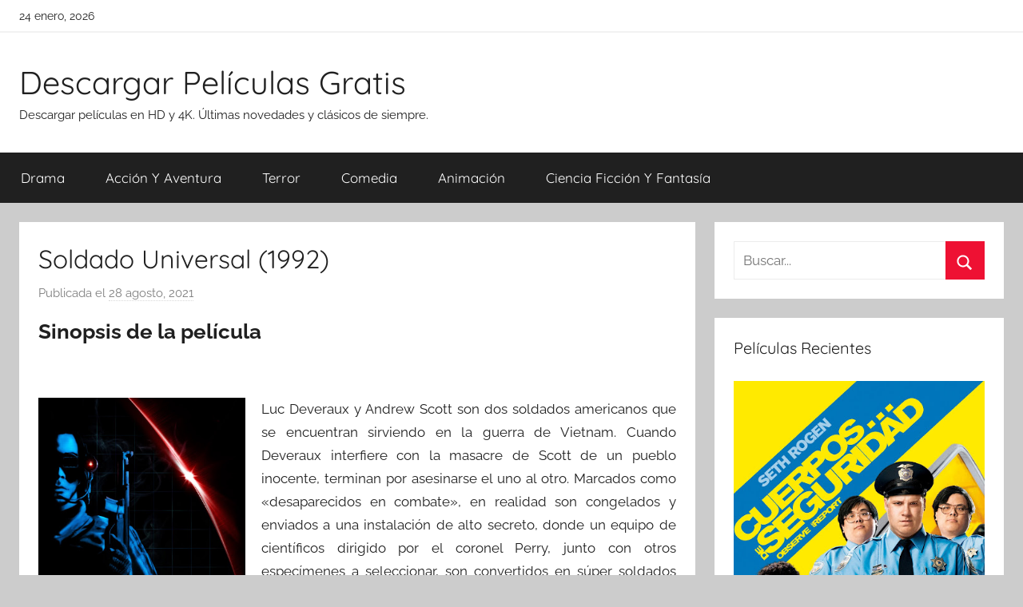

--- FILE ---
content_type: text/html; charset=UTF-8
request_url: https://descargar-peliculas.gratis/soldado-universal-1992.html
body_size: 9700
content:
<!DOCTYPE html><html lang="es"><head><meta charset="UTF-8"><meta name="viewport" content="width=device-width, initial-scale=1"><link rel="profile" href="http://gmpg.org/xfn/11"><link media="all" href="//cdn1.descargar-peliculas.gratis/wp-content/cache/autoptimize/css/autoptimize_65cd3a0b1d4905ffeaa10cd2643981b2.css" rel="stylesheet"><title>Descargar película &quot;Soldado Universal (1992)&quot; -</title><style>img:is([sizes="auto" i], [sizes^="auto," i]) { contain-intrinsic-size: 3000px 1500px }</style><meta name="description" content="Luc Deveraux y Andrew Scott son dos soldados americanos que se encuentran sirviendo en la guerra de Vietnam. Cuando Deveraux interfiere con la masacre de Scott de un pueblo inocente, terminan por asesinarse el uno al otro. Marcados como &quot;desaparecidos en combate&quot;, en realidad son congelados y enviados a una&hellip;"><meta name="thumbnail" content="/img-app/lh3/googleusercontent/HJeMC-wKq19DxEUqoW0z2l9hiNrfhFoGXIqXVPdqZn_MBxUfAnDyKb_L4csrrkwL2Xw=w400-h600.jpg"><meta name="robots" content="index, follow, max-snippet:-1, max-image-preview:large, max-video-preview:-1"><link rel="canonical" href="https://descargar-peliculas.gratis/soldado-universal-1992.html"><meta property="og:url" content="https://descargar-peliculas.gratis/soldado-universal-1992.html"><meta property="og:site_name" content="Descargar Películas Gratis"><meta property="og:locale" content="es_ES"><meta property="og:type" content="article"><meta property="article:author" content=""><meta property="article:publisher" content=""><meta property="article:section" content="Acción Y Aventura"><meta property="article:tag" content="Ally Walker"><meta property="article:tag" content="Dolph Lundgren"><meta property="article:tag" content="Ed ORoss"><meta property="article:tag" content="Jean-Claude Van Damme"><meta property="article:tag" content="Jerry Orbach"><meta property="og:title" content="Descargar película &quot;Soldado Universal (1992)&quot; -"><meta property="og:description" content="Luc Deveraux y Andrew Scott son dos soldados americanos que se encuentran sirviendo en la guerra de Vietnam. Cuando Deveraux interfiere con la masacre de Scott de un pueblo inocente, terminan por asesinarse el uno al otro. Marcados como &quot;desaparecidos en combate&quot;, en realidad son congelados y enviados a una&hellip;"><meta property="og:image" content="/img-app/lh3/googleusercontent/HJeMC-wKq19DxEUqoW0z2l9hiNrfhFoGXIqXVPdqZn_MBxUfAnDyKb_L4csrrkwL2Xw=w400-h600.jpg"><meta property="og:image:secure_url" content="/img-app/lh3/googleusercontent/HJeMC-wKq19DxEUqoW0z2l9hiNrfhFoGXIqXVPdqZn_MBxUfAnDyKb_L4csrrkwL2Xw=w400-h600.jpg"><meta property="og:image:width" content="0"><meta property="og:image:height" content="0"><meta property="fb:pages" content=""><meta property="fb:admins" content=""><meta property="fb:app_id" content=""><meta name="twitter:card" content="summary"><meta name="twitter:site" content=""><meta name="twitter:creator" content=""><meta name="twitter:title" content="Descargar película &quot;Soldado Universal (1992)&quot; -"><meta name="twitter:description" content="Luc Deveraux y Andrew Scott son dos soldados americanos que se encuentran sirviendo en la guerra de Vietnam. Cuando Deveraux interfiere con la masacre de Scott de un pueblo inocente, terminan por asesinarse el uno al otro. Marcados como &quot;desaparecidos en combate&quot;, en realidad son congelados y enviados a una&hellip;"><meta name="twitter:image" content="/img-app/lh3/googleusercontent/HJeMC-wKq19DxEUqoW0z2l9hiNrfhFoGXIqXVPdqZn_MBxUfAnDyKb_L4csrrkwL2Xw=w400-h600.jpg"><link href='https://fonts.gstatic.com' crossorigin='anonymous' rel='preconnect' /><style id='classic-theme-styles-inline-css' type='text/css'>/*! This file is auto-generated */
.wp-block-button__link{color:#fff;background-color:#32373c;border-radius:9999px;box-shadow:none;text-decoration:none;padding:calc(.667em + 2px) calc(1.333em + 2px);font-size:1.125em}.wp-block-file__button{background:#32373c;color:#fff;text-decoration:none}</style><style id='global-styles-inline-css' type='text/css'>:root{--wp--preset--aspect-ratio--square: 1;--wp--preset--aspect-ratio--4-3: 4/3;--wp--preset--aspect-ratio--3-4: 3/4;--wp--preset--aspect-ratio--3-2: 3/2;--wp--preset--aspect-ratio--2-3: 2/3;--wp--preset--aspect-ratio--16-9: 16/9;--wp--preset--aspect-ratio--9-16: 9/16;--wp--preset--color--black: #000000;--wp--preset--color--cyan-bluish-gray: #abb8c3;--wp--preset--color--white: #ffffff;--wp--preset--color--pale-pink: #f78da7;--wp--preset--color--vivid-red: #cf2e2e;--wp--preset--color--luminous-vivid-orange: #ff6900;--wp--preset--color--luminous-vivid-amber: #fcb900;--wp--preset--color--light-green-cyan: #7bdcb5;--wp--preset--color--vivid-green-cyan: #00d084;--wp--preset--color--pale-cyan-blue: #8ed1fc;--wp--preset--color--vivid-cyan-blue: #0693e3;--wp--preset--color--vivid-purple: #9b51e0;--wp--preset--color--primary: #ee1133;--wp--preset--color--secondary: #d5001a;--wp--preset--color--tertiary: #bb0000;--wp--preset--color--accent: #1153ee;--wp--preset--color--highlight: #eedc11;--wp--preset--color--light-gray: #f2f2f2;--wp--preset--color--gray: #666666;--wp--preset--color--dark-gray: #202020;--wp--preset--gradient--vivid-cyan-blue-to-vivid-purple: linear-gradient(135deg,rgba(6,147,227,1) 0%,rgb(155,81,224) 100%);--wp--preset--gradient--light-green-cyan-to-vivid-green-cyan: linear-gradient(135deg,rgb(122,220,180) 0%,rgb(0,208,130) 100%);--wp--preset--gradient--luminous-vivid-amber-to-luminous-vivid-orange: linear-gradient(135deg,rgba(252,185,0,1) 0%,rgba(255,105,0,1) 100%);--wp--preset--gradient--luminous-vivid-orange-to-vivid-red: linear-gradient(135deg,rgba(255,105,0,1) 0%,rgb(207,46,46) 100%);--wp--preset--gradient--very-light-gray-to-cyan-bluish-gray: linear-gradient(135deg,rgb(238,238,238) 0%,rgb(169,184,195) 100%);--wp--preset--gradient--cool-to-warm-spectrum: linear-gradient(135deg,rgb(74,234,220) 0%,rgb(151,120,209) 20%,rgb(207,42,186) 40%,rgb(238,44,130) 60%,rgb(251,105,98) 80%,rgb(254,248,76) 100%);--wp--preset--gradient--blush-light-purple: linear-gradient(135deg,rgb(255,206,236) 0%,rgb(152,150,240) 100%);--wp--preset--gradient--blush-bordeaux: linear-gradient(135deg,rgb(254,205,165) 0%,rgb(254,45,45) 50%,rgb(107,0,62) 100%);--wp--preset--gradient--luminous-dusk: linear-gradient(135deg,rgb(255,203,112) 0%,rgb(199,81,192) 50%,rgb(65,88,208) 100%);--wp--preset--gradient--pale-ocean: linear-gradient(135deg,rgb(255,245,203) 0%,rgb(182,227,212) 50%,rgb(51,167,181) 100%);--wp--preset--gradient--electric-grass: linear-gradient(135deg,rgb(202,248,128) 0%,rgb(113,206,126) 100%);--wp--preset--gradient--midnight: linear-gradient(135deg,rgb(2,3,129) 0%,rgb(40,116,252) 100%);--wp--preset--font-size--small: 13px;--wp--preset--font-size--medium: 20px;--wp--preset--font-size--large: 36px;--wp--preset--font-size--x-large: 42px;--wp--preset--spacing--20: 0.44rem;--wp--preset--spacing--30: 0.67rem;--wp--preset--spacing--40: 1rem;--wp--preset--spacing--50: 1.5rem;--wp--preset--spacing--60: 2.25rem;--wp--preset--spacing--70: 3.38rem;--wp--preset--spacing--80: 5.06rem;--wp--preset--shadow--natural: 6px 6px 9px rgba(0, 0, 0, 0.2);--wp--preset--shadow--deep: 12px 12px 50px rgba(0, 0, 0, 0.4);--wp--preset--shadow--sharp: 6px 6px 0px rgba(0, 0, 0, 0.2);--wp--preset--shadow--outlined: 6px 6px 0px -3px rgba(255, 255, 255, 1), 6px 6px rgba(0, 0, 0, 1);--wp--preset--shadow--crisp: 6px 6px 0px rgba(0, 0, 0, 1);}:where(.is-layout-flex){gap: 0.5em;}:where(.is-layout-grid){gap: 0.5em;}body .is-layout-flex{display: flex;}.is-layout-flex{flex-wrap: wrap;align-items: center;}.is-layout-flex > :is(*, div){margin: 0;}body .is-layout-grid{display: grid;}.is-layout-grid > :is(*, div){margin: 0;}:where(.wp-block-columns.is-layout-flex){gap: 2em;}:where(.wp-block-columns.is-layout-grid){gap: 2em;}:where(.wp-block-post-template.is-layout-flex){gap: 1.25em;}:where(.wp-block-post-template.is-layout-grid){gap: 1.25em;}.has-black-color{color: var(--wp--preset--color--black) !important;}.has-cyan-bluish-gray-color{color: var(--wp--preset--color--cyan-bluish-gray) !important;}.has-white-color{color: var(--wp--preset--color--white) !important;}.has-pale-pink-color{color: var(--wp--preset--color--pale-pink) !important;}.has-vivid-red-color{color: var(--wp--preset--color--vivid-red) !important;}.has-luminous-vivid-orange-color{color: var(--wp--preset--color--luminous-vivid-orange) !important;}.has-luminous-vivid-amber-color{color: var(--wp--preset--color--luminous-vivid-amber) !important;}.has-light-green-cyan-color{color: var(--wp--preset--color--light-green-cyan) !important;}.has-vivid-green-cyan-color{color: var(--wp--preset--color--vivid-green-cyan) !important;}.has-pale-cyan-blue-color{color: var(--wp--preset--color--pale-cyan-blue) !important;}.has-vivid-cyan-blue-color{color: var(--wp--preset--color--vivid-cyan-blue) !important;}.has-vivid-purple-color{color: var(--wp--preset--color--vivid-purple) !important;}.has-black-background-color{background-color: var(--wp--preset--color--black) !important;}.has-cyan-bluish-gray-background-color{background-color: var(--wp--preset--color--cyan-bluish-gray) !important;}.has-white-background-color{background-color: var(--wp--preset--color--white) !important;}.has-pale-pink-background-color{background-color: var(--wp--preset--color--pale-pink) !important;}.has-vivid-red-background-color{background-color: var(--wp--preset--color--vivid-red) !important;}.has-luminous-vivid-orange-background-color{background-color: var(--wp--preset--color--luminous-vivid-orange) !important;}.has-luminous-vivid-amber-background-color{background-color: var(--wp--preset--color--luminous-vivid-amber) !important;}.has-light-green-cyan-background-color{background-color: var(--wp--preset--color--light-green-cyan) !important;}.has-vivid-green-cyan-background-color{background-color: var(--wp--preset--color--vivid-green-cyan) !important;}.has-pale-cyan-blue-background-color{background-color: var(--wp--preset--color--pale-cyan-blue) !important;}.has-vivid-cyan-blue-background-color{background-color: var(--wp--preset--color--vivid-cyan-blue) !important;}.has-vivid-purple-background-color{background-color: var(--wp--preset--color--vivid-purple) !important;}.has-black-border-color{border-color: var(--wp--preset--color--black) !important;}.has-cyan-bluish-gray-border-color{border-color: var(--wp--preset--color--cyan-bluish-gray) !important;}.has-white-border-color{border-color: var(--wp--preset--color--white) !important;}.has-pale-pink-border-color{border-color: var(--wp--preset--color--pale-pink) !important;}.has-vivid-red-border-color{border-color: var(--wp--preset--color--vivid-red) !important;}.has-luminous-vivid-orange-border-color{border-color: var(--wp--preset--color--luminous-vivid-orange) !important;}.has-luminous-vivid-amber-border-color{border-color: var(--wp--preset--color--luminous-vivid-amber) !important;}.has-light-green-cyan-border-color{border-color: var(--wp--preset--color--light-green-cyan) !important;}.has-vivid-green-cyan-border-color{border-color: var(--wp--preset--color--vivid-green-cyan) !important;}.has-pale-cyan-blue-border-color{border-color: var(--wp--preset--color--pale-cyan-blue) !important;}.has-vivid-cyan-blue-border-color{border-color: var(--wp--preset--color--vivid-cyan-blue) !important;}.has-vivid-purple-border-color{border-color: var(--wp--preset--color--vivid-purple) !important;}.has-vivid-cyan-blue-to-vivid-purple-gradient-background{background: var(--wp--preset--gradient--vivid-cyan-blue-to-vivid-purple) !important;}.has-light-green-cyan-to-vivid-green-cyan-gradient-background{background: var(--wp--preset--gradient--light-green-cyan-to-vivid-green-cyan) !important;}.has-luminous-vivid-amber-to-luminous-vivid-orange-gradient-background{background: var(--wp--preset--gradient--luminous-vivid-amber-to-luminous-vivid-orange) !important;}.has-luminous-vivid-orange-to-vivid-red-gradient-background{background: var(--wp--preset--gradient--luminous-vivid-orange-to-vivid-red) !important;}.has-very-light-gray-to-cyan-bluish-gray-gradient-background{background: var(--wp--preset--gradient--very-light-gray-to-cyan-bluish-gray) !important;}.has-cool-to-warm-spectrum-gradient-background{background: var(--wp--preset--gradient--cool-to-warm-spectrum) !important;}.has-blush-light-purple-gradient-background{background: var(--wp--preset--gradient--blush-light-purple) !important;}.has-blush-bordeaux-gradient-background{background: var(--wp--preset--gradient--blush-bordeaux) !important;}.has-luminous-dusk-gradient-background{background: var(--wp--preset--gradient--luminous-dusk) !important;}.has-pale-ocean-gradient-background{background: var(--wp--preset--gradient--pale-ocean) !important;}.has-electric-grass-gradient-background{background: var(--wp--preset--gradient--electric-grass) !important;}.has-midnight-gradient-background{background: var(--wp--preset--gradient--midnight) !important;}.has-small-font-size{font-size: var(--wp--preset--font-size--small) !important;}.has-medium-font-size{font-size: var(--wp--preset--font-size--medium) !important;}.has-large-font-size{font-size: var(--wp--preset--font-size--large) !important;}.has-x-large-font-size{font-size: var(--wp--preset--font-size--x-large) !important;}
:where(.wp-block-post-template.is-layout-flex){gap: 1.25em;}:where(.wp-block-post-template.is-layout-grid){gap: 1.25em;}
:where(.wp-block-columns.is-layout-flex){gap: 2em;}:where(.wp-block-columns.is-layout-grid){gap: 2em;}
:root :where(.wp-block-pullquote){font-size: 1.5em;line-height: 1.6;}</style> <script async src="https://www.googletagmanager.com/gtag/js?id=UA-100321900-4"></script> <script>window.dataLayer = window.dataLayer || [];
  function gtag(){dataLayer.push(arguments);}
  gtag('js', new Date());

  gtag('config', 'UA-100321900-4');</script> <link rel="stylesheet" href="https://cdnjs.cloudflare.com/ajax/libs/rateYo/2.3.2/jquery.rateyo.min.css" /> <script src="https://ajax.googleapis.com/ajax/libs/jquery/3.1.1/jquery.min.js"></script> <script src="https://cdnjs.cloudflare.com/ajax/libs/rateYo/2.3.2/jquery.rateyo.min.js"></script> </head><body class="wp-singular post-template-default single single-post postid-351 single-format-standard wp-embed-responsive wp-theme-donovan wp-child-theme-donovan_child blog-grid-layout author-hidden tags-hidden post-thumbnail-hidden">
<script type="application/ld+json">{
    "@context": "http:\/\/schema.org",
    "@type": "Movie",
    "name": "Soldado Universal (1992)",
    "description": "Luc Deveraux y Andrew Scott son dos soldados americanos que se encuentran sirviendo en la guerra de Vietnam. Cuando Deveraux interfiere con la masacre de Scott de un pueblo inocente, terminan por asesinarse el uno al otro. Marcados como \"desaparecidos en combate\", en realidad son congelados y enviados a una instalaci\u00f3n de alto secreto, donde un equipo de cient\u00edficos dirigido por el coronel Perry, junto con otros espec\u00edmenes a seleccionar, son convertidos en s\u00faper soldados conocidos como \"UniSoles\".",
    "actor": [
        {
            "@type": "Person",
            "name": "Ally Walker"
        },
        {
            "@type": "Person",
            "name": "Dolph Lundgren"
        },
        {
            "@type": "Person",
            "name": "Ed ORoss"
        },
        {
            "@type": "Person",
            "name": "Jean-Claude Van Damme"
        },
        {
            "@type": "Person",
            "name": "Jerry Orbach"
        }
    ],
    "aggregateRating": {
        "@type": "AggregateRating",
        "ratingCount": "8",
        "ratingValue": "4.8"
    },
    "director": [
        {
            "@type": "Person",
            "name": "Roland Emmerich"
        }
    ],
    "producer": [
        {
            "@type": "Person",
            "name": "Craig Baumgarten"
        },
        {
            "@type": "Person",
            "name": "Joel B. Michaels"
        }
    ]
}</script><div id="page" class="site"> <a class="skip-link screen-reader-text" href="#content">Saltar al contenido</a><div id="header-top" class="header-bar-wrap"><div id="header-bar" class="header-bar container clearfix"><div class="header-content"> <span class="header-date">24 enero, 2026</span></div></div></div><header id="masthead" class="site-header clearfix" role="banner"><div class="header-main container clearfix"><div id="logo" class="site-branding clearfix"><p class="site-title"><a href="https://descargar-peliculas.gratis/" rel="home">Descargar Películas Gratis</a></p><p class="site-description">Descargar películas en HD y 4K. Últimas novedades y clásicos de siempre.</p></div></div><div id="main-navigation-wrap" class="primary-navigation-wrap"><div id="main-navigation-container" class="primary-navigation-container container"> <button class="primary-menu-toggle menu-toggle" aria-controls="primary-menu" aria-expanded="false" > <svg class="icon icon-menu" aria-hidden="true" role="img"> <use xlink:href="https://descargar-peliculas.gratis/wp-content/themes/donovan/assets/icons/genericons-neue.svg#menu"></use> </svg><svg class="icon icon-close" aria-hidden="true" role="img"> <use xlink:href="https://descargar-peliculas.gratis/wp-content/themes/donovan/assets/icons/genericons-neue.svg#close"></use> </svg> <span class="menu-toggle-text">Menú</span> </button><div class="primary-navigation"><nav id="site-navigation" class="main-navigation" role="navigation"  aria-label="Menú principal"><ul id="primary-menu" class="menu"><li id="menu-item-99" class="menu-item menu-item-type-taxonomy menu-item-object-category menu-item-99"><a href="https://descargar-peliculas.gratis/category/drama">Drama</a></li><li id="menu-item-100" class="menu-item menu-item-type-taxonomy menu-item-object-category current-post-ancestor current-menu-parent current-post-parent menu-item-100"><a href="https://descargar-peliculas.gratis/category/accion-y-aventura">Acción Y Aventura</a></li><li id="menu-item-101" class="menu-item menu-item-type-taxonomy menu-item-object-category menu-item-101"><a href="https://descargar-peliculas.gratis/category/terror">Terror</a></li><li id="menu-item-102" class="menu-item menu-item-type-taxonomy menu-item-object-category menu-item-102"><a href="https://descargar-peliculas.gratis/category/comedia">Comedia</a></li><li id="menu-item-615" class="menu-item menu-item-type-taxonomy menu-item-object-category menu-item-615"><a href="https://descargar-peliculas.gratis/category/animacion">Animación</a></li><li id="menu-item-616" class="menu-item menu-item-type-taxonomy menu-item-object-category menu-item-616"><a href="https://descargar-peliculas.gratis/category/ciencia-ficcion-y-fantasia">Ciencia Ficción Y Fantasía</a></li></ul></nav></div></div></div></header><div id="content" class="site-content container"><div id="primary" class="content-area"><main id="main" class="site-main"><article id="post-351" class="post-351 post type-post status-publish format-standard has-post-thumbnail hentry category-accion-y-aventura tag-ally-walker tag-dolph-lundgren tag-ed-oross tag-jean-claude-van-damme tag-jerry-orbach actores-ally-walker actores-dolph-lundgren actores-ed-oross actores-jean-claude-van-damme actores-jerry-orbach directores-roland-emmerich productores-craig-baumgarten productores-joel-b-michaels guionistas-christopher-leitch guionistas-dean-delvin guionistas-richard-rothstein comments-off"><div class="post-content"><header class="entry-header"><h1 class="entry-title">Soldado Universal (1992)</h1><div class="entry-meta post-details"><span class="posted-on meta-date">Publicada el <a href="https://descargar-peliculas.gratis/soldado-universal-1992.html" rel="bookmark"><time class="entry-date published" datetime="2021-08-28T01:46:02+00:00">28 agosto, 2021</time><time class="updated" datetime="2021-08-28T01:46:06+00:00">28 agosto, 2021</time></a></span></div></header><div class="entry-content clearfix"><h2>Sinopsis de la película</h2><br/><div id="resum"><img decoding="async" width="279" src="https://cdn1.descargar-peliculas.gratis/img-app/lh3/googleusercontent/HJeMC-wKq19DxEUqoW0z2l9hiNrfhFoGXIqXVPdqZn_MBxUfAnDyKb_L4csrrkwL2Xw=w400-h600.jpg" alt="Descargar app Soldado Universal (1992) disponible para descarga"/><p>Luc Deveraux y Andrew Scott son dos soldados americanos que se encuentran sirviendo en la guerra de Vietnam. Cuando Deveraux interfiere con la masacre de Scott de un pueblo inocente, terminan por asesinarse el uno al otro. Marcados como «desaparecidos en combate», en realidad son congelados y enviados a una instalación de alto secreto, donde un equipo de científicos dirigido por el coronel Perry, junto con otros especímenes a seleccionar, son convertidos en súper soldados conocidos como «UniSoles».</p></div><br style="clear:both"/><h3>Trailer Oficial</h3><div id="trailer"><iframe width="100%" height="400px" src="https://www.youtube.com/embed/GM5cVJVos4o?ps=play&vq=large&rel=0&autohide=1&showinfo=0&autoplay=0&authuser=0" frameborder="0" allow="autoplay; encrypted-media" allowfullscreen></iframe></video></div><h3>Opciones de Descarga</h3><p>Si lo deseas puedes obtener una copia de esta película en formato <strong>HD</strong> y <strong>4K</strong>. Seguidamente te añadimos un listado de fuentes de descarga disponibles:</p><div id="desca"><div class="mygo2p"><a href="/rv.php?FILENAME=Soldado+Universal+%281992%29" rel="nofollow noopener" target="_blank" onclick="gtag('event', 'clickp');"  >Descargar HD [AVI | MOV]</a></div></div><div id="desca"><a href="https://play.google.com/store/movies/details?id=GM5cVJVos4o" title="Descargar" ><img decoding="async" src="//cdn1.descargar-peliculas.gratis/img/google-play.png" width="300" alt="Descargar" /></a></div><h3>Valoración de la Película en Google Play</h3><div id="rat"><p id="ratv">4.8</p><p id="cratv">8 valoraciones en total</p><div id="rateYo"></div></div><script>$(function () {$("#rateYo").rateYo({rating: 4.8,readOnly: true});});</script><section class="cajareparto"><h3>Actores</h3><ul><li><a title="Películas de Ally Walker" href="/actor/ally-walker">Ally Walker</a></li><li><a title="Películas de Dolph Lundgren" href="/actor/dolph-lundgren">Dolph Lundgren</a></li><li><a title="Películas de Ed ORoss" href="/actor/ed-oross">Ed ORoss</a></li><li><a title="Películas de Jean-Claude Van Damme" href="/actor/jean-claude-van-damme">Jean-Claude Van Damme</a></li><li><a title="Películas de Jerry Orbach" href="/actor/jerry-orbach">Jerry Orbach</a></li></ul></section><section class="cajareparto"><h3>Directores</h3><ul><li><a title="Películas de Roland Emmerich" href="/director/roland-emmerich">Roland Emmerich</a></li></ul></section><div class="crp_related     "><h3>Películas Relacionadas:</h3><ul><li><a href="https://descargar-peliculas.gratis/starship-troopers-2-el-heroe-de-la-federacion.html"  rel="nofollow"   target="_blank"  class="crp_link post-2479"><span class="crp_title">Starship Troopers 2: El Heroe De La Federación</span><figure><img decoding="async"  width="150" height="150"  src="https://cdn1.descargar-peliculas.gratis/img-app/lh3/ggpht/j18xEMk-kEIYGSWRyEYpcb1n8dpa75oUGZZIwmp5_le6UKao_4_BNQ55a9wGQEE0egM=w400-h600.jpg" class="crp_meta crp_thumb thumbnail" alt="Starship Troopers 2: El Heroe De La Federación" title="Starship Troopers 2: El Heroe De La Federación" /></figure></a><span class="crp_date"> 9 diciembre, 2022</span> <span class="crp_excerpt"> La batalla continúa en esta secuela de la exitosa película sobre soldados que defienden la galaxia de los indiferentes insectos que se alimentan de sus cerebros y buscan erradicar a la humanidad del universo. Atrapados en una base abandonada a la espera de ser rescatados, un grupo de soldados aislados&hellip;</span></li><li><a href="https://descargar-peliculas.gratis/carino-he-agrandado-al-nino.html"  rel="nofollow"   target="_blank"  class="crp_link post-1047"><span class="crp_title">Cariño, He Agrandado Al Niño</span><figure><img decoding="async"  width="150" height="150"  src="https://cdn1.descargar-peliculas.gratis/img-app/lh3/googleusercontent/-A6BMTm8gNKm68ppLlAhpGdobrI1OfykcYiEoA3qpJhZorx4V6ltTBo0XHKfuDeEC5ZK=w400-h600.jpg" class="crp_meta crp_thumb thumbnail" alt="Cariño, He Agrandado Al Niño" title="Cariño, He Agrandado Al Niño" /></figure></a><span class="crp_date"> 23 julio, 2024</span> <span class="crp_excerpt"> CARIÑO, HE AGRANDADO AL NIÑO es la divertidísima continuación de la exitosa comedia de aventuras CARIÑO, HE ENCOGIDO A LOS NIÑOS. En esta ocasión, el miembro manor de la familia, de sólo dos años, se interpone en el rayo con el que experimenta su padre, el inolvidable profesor Szalinski. EI&hellip;</span></li><li><a href="https://descargar-peliculas.gratis/transporter-legacy-vos.html"  rel="nofollow"   target="_blank"  class="crp_link post-7014"><span class="crp_title">Transporter Legacy (vos)</span><figure><img loading="lazy" decoding="async"  width="150" height="150"  src="https://cdn1.descargar-peliculas.gratis/img-app/lh3/googleusercontent/aKHn9Cyib29tlE51eNdqeAX7tsYORI9lapyEGqf7G1PCyIMECPBfwOHZNl-2rQgLiWA=w400-h600.jpg" class="crp_meta crp_thumb thumbnail" alt="Transporter Legacy (vos)" title="Transporter Legacy (vos)" /></figure></a><span class="crp_date"> 3 abril, 2024</span> <span class="crp_excerpt"> Frank Martin es un experimentado conductor que suele prestar sus servicios a clientes con negocios al margen de la ley. En esta entrega le contratarán cuatro mujeres que pretenden vengarse de un mafioso ruso que controla el negocio de la prostitución. Frank y su padre, un agente secreto jubilado, se&hellip;</span></li></ul><div class="crp_clear"></div></div></div></div><footer class="entry-footer post-details"><div class="entry-categories"> <svg class="icon icon-category" aria-hidden="true" role="img"> <use xlink:href="https://descargar-peliculas.gratis/wp-content/themes/donovan/assets/icons/genericons-neue.svg#category"></use> </svg><a href="https://descargar-peliculas.gratis/category/accion-y-aventura" rel="category tag">Acción Y Aventura</a></div><div class="entry-tags clearfix"> <svg class="icon icon-tag" aria-hidden="true" role="img"> <use xlink:href="https://descargar-peliculas.gratis/wp-content/themes/donovan/assets/icons/genericons-neue.svg#tag"></use> </svg><a href="https://descargar-peliculas.gratis/tag/ally-walker" rel="tag">Ally Walker</a>, <a href="https://descargar-peliculas.gratis/tag/dolph-lundgren" rel="tag">Dolph Lundgren</a>, <a href="https://descargar-peliculas.gratis/tag/ed-oross" rel="tag">Ed ORoss</a>, <a href="https://descargar-peliculas.gratis/tag/jean-claude-van-damme" rel="tag">Jean-Claude Van Damme</a>, <a href="https://descargar-peliculas.gratis/tag/jerry-orbach" rel="tag">Jerry Orbach</a></div></footer></article><nav class="navigation post-navigation" aria-label="Entradas"><h2 class="screen-reader-text">Navegación de entradas</h2><div class="nav-links"><div class="nav-previous"><a href="https://descargar-peliculas.gratis/darr-vos.html" rel="prev"><span class="nav-link-text">Entrada anterior</span><h3 class="entry-title">Darr (vos)</h3></a></div><div class="nav-next"><a href="https://descargar-peliculas.gratis/high-school-musical-3-fin-de-curso.html" rel="next"><span class="nav-link-text">Entrada siguiente</span><h3 class="entry-title">High School Musical 3: Fin De Curso</h3></a></div></div></nav></main></div><aside id="secondary" class="sidebar widget-area clearfix" role="complementary"><section id="search-2" class="widget widget_search"><form role="search" method="get" class="search-form" action="https://descargar-peliculas.gratis/"> <label> <span class="screen-reader-text">Buscar:</span> <input type="search" class="search-field"
 placeholder="Buscar..."
 value="" name="s"
 title="Buscar:" /> </label> <button type="submit" class="search-submit"> <svg class="icon icon-search" aria-hidden="true" role="img"> <use xlink:href="https://descargar-peliculas.gratis/wp-content/themes/donovan/assets/icons/genericons-neue.svg#search"></use> </svg> <span class="screen-reader-text">Buscar</span> </button></form></section><section id="tzwb-recent-posts-2" class="widget tzwb-recent-posts"><h4 class="widget-title">Películas Recientes</h4><div class="tzwb-content tzwb-clearfix"><ul class="tzwb-posts-list"><li class="tzwb-has-thumbnail"> <a href="https://descargar-peliculas.gratis/observe-and-report.html" title="Observe And Report"> <img src="https://cdn1.descargar-peliculas.gratis/img-app/lh3/googleusercontent/iz5ywGFI90AlF5Y1alrXt2yxRLeu2v9dzKnPtloarL6cCWKkpaeWRqVibG9Qv6RaJuU=w400-h600.jpg" alt="Descargar app Observe And Report" /> </a> <a href="https://descargar-peliculas.gratis/observe-and-report.html" title="Observe And Report"> Observe And Report </a><li class="tzwb-has-thumbnail"> <a href="https://descargar-peliculas.gratis/the-jungle-bunch-la-panda-de-la-selva.html" title="The Jungle Bunch: La Panda De La Selva"> <img src="https://cdn1.descargar-peliculas.gratis/img-app/lh3/googleusercontent/b2TYz-1GCc26Fejh8MnhY1U1zzV1BYBNT3BXJ4AmMBonmtQAunFZ6r2F2YuJArHF8cBT=w200-h300.jpg" alt="Descargar app The Jungle Bunch: La Panda De La Selva" /> </a> <a href="https://descargar-peliculas.gratis/the-jungle-bunch-la-panda-de-la-selva.html" title="The Jungle Bunch: La Panda De La Selva"> The Jungle Bunch: La Panda De La Selva </a><li class="tzwb-has-thumbnail"> <a href="https://descargar-peliculas.gratis/striptease.html" title="Striptease"> <img src="https://cdn1.descargar-peliculas.gratis/img-app/lh3/googleusercontent/pf6Y4et-PNfyfU40W3tL28u4mOZq5CSCrWLgwHZnNhSG2JORbhaQM7Knmjwx-g459QA=w400-h600.jpg" alt="Descargar app Striptease" /> </a> <a href="https://descargar-peliculas.gratis/striptease.html" title="Striptease"> Striptease </a></ul></div></section><section id="categories-2" class="widget widget_categories"><h4 class="widget-title">Categorías</h4><ul><li class="cat-item cat-item-256"><a href="https://descargar-peliculas.gratis/category/accion-y-aventura">Acción Y Aventura</a></li><li class="cat-item cat-item-406"><a href="https://descargar-peliculas.gratis/category/animacion">Animación</a></li><li class="cat-item cat-item-759"><a href="https://descargar-peliculas.gratis/category/ciencia-ficcion-y-fantasia">Ciencia Ficción Y Fantasía</a></li><li class="cat-item cat-item-195"><a href="https://descargar-peliculas.gratis/category/comedia">Comedia</a></li><li class="cat-item cat-item-379"><a href="https://descargar-peliculas.gratis/category/documentales">Documentales</a></li><li class="cat-item cat-item-215"><a href="https://descargar-peliculas.gratis/category/drama">Drama</a></li><li class="cat-item cat-item-234"><a href="https://descargar-peliculas.gratis/category/terror">Terror</a></li></ul></section><section id="tag_cloud-2" class="widget widget_tag_cloud"><h4 class="widget-title">Actores</h4><div class="tagcloud"><a href="https://descargar-peliculas.gratis/actor/antonio-banderas" class="tag-cloud-link tag-link-2157 tag-link-position-1" style="font-size: 15pt;" aria-label="Antonio Banderas (37 elementos)">Antonio Banderas</a> <a href="https://descargar-peliculas.gratis/actor/arnold-schwarzenegger" class="tag-cloud-link tag-link-4299 tag-link-position-2" style="font-size: 13.923076923077pt;" aria-label="Arnold Schwarzenegger (35 elementos)">Arnold Schwarzenegger</a> <a href="https://descargar-peliculas.gratis/actor/ben-affleck" class="tag-cloud-link tag-link-641 tag-link-position-3" style="font-size: 15pt;" aria-label="Ben Affleck (37 elementos)">Ben Affleck</a> <a href="https://descargar-peliculas.gratis/actor/ben-kingsley" class="tag-cloud-link tag-link-773 tag-link-position-4" style="font-size: 15.538461538462pt;" aria-label="Ben Kingsley (38 elementos)">Ben Kingsley</a> <a href="https://descargar-peliculas.gratis/actor/ben-stiller" class="tag-cloud-link tag-link-345 tag-link-position-5" style="font-size: 8.5384615384615pt;" aria-label="Ben Stiller (28 elementos)">Ben Stiller</a> <a href="https://descargar-peliculas.gratis/actor/bradley-cooper" class="tag-cloud-link tag-link-684 tag-link-position-6" style="font-size: 9.6153846153846pt;" aria-label="Bradley Cooper (29 elementos)">Bradley Cooper</a> <a href="https://descargar-peliculas.gratis/actor/brad-pitt" class="tag-cloud-link tag-link-619 tag-link-position-7" style="font-size: 9.6153846153846pt;" aria-label="Brad Pitt (29 elementos)">Brad Pitt</a> <a href="https://descargar-peliculas.gratis/actor/bruce-willis" class="tag-cloud-link tag-link-2375 tag-link-position-8" style="font-size: 19.307692307692pt;" aria-label="Bruce Willis (45 elementos)">Bruce Willis</a> <a href="https://descargar-peliculas.gratis/actor/cate-blanchett" class="tag-cloud-link tag-link-160 tag-link-position-9" style="font-size: 8.5384615384615pt;" aria-label="Cate Blanchett (28 elementos)">Cate Blanchett</a> <a href="https://descargar-peliculas.gratis/actor/charlize-theron" class="tag-cloud-link tag-link-3785 tag-link-position-10" style="font-size: 9.6153846153846pt;" aria-label="Charlize Theron (29 elementos)">Charlize Theron</a> <a href="https://descargar-peliculas.gratis/actor/christopher-plummer" class="tag-cloud-link tag-link-1365 tag-link-position-11" style="font-size: 8.5384615384615pt;" aria-label="Christopher Plummer (28 elementos)">Christopher Plummer</a> <a href="https://descargar-peliculas.gratis/actor/colin-firth" class="tag-cloud-link tag-link-843 tag-link-position-12" style="font-size: 11.230769230769pt;" aria-label="Colin Firth (31 elementos)">Colin Firth</a> <a href="https://descargar-peliculas.gratis/actor/dennis-quaid" class="tag-cloud-link tag-link-916 tag-link-position-13" style="font-size: 9.6153846153846pt;" aria-label="Dennis Quaid (29 elementos)">Dennis Quaid</a> <a href="https://descargar-peliculas.gratis/actor/ed-harris" class="tag-cloud-link tag-link-245 tag-link-position-14" style="font-size: 8pt;" aria-label="Ed Harris (27 elementos)">Ed Harris</a> <a href="https://descargar-peliculas.gratis/actor/ewan-mcgregor" class="tag-cloud-link tag-link-2768 tag-link-position-15" style="font-size: 16.076923076923pt;" aria-label="Ewan McGregor (39 elementos)">Ewan McGregor</a> <a href="https://descargar-peliculas.gratis/actor/gary-oldman" class="tag-cloud-link tag-link-1957 tag-link-position-16" style="font-size: 9.6153846153846pt;" aria-label="Gary Oldman (29 elementos)">Gary Oldman</a> <a href="https://descargar-peliculas.gratis/actor/harrison-ford" class="tag-cloud-link tag-link-1516 tag-link-position-17" style="font-size: 10.153846153846pt;" aria-label="Harrison Ford (30 elementos)">Harrison Ford</a> <a href="https://descargar-peliculas.gratis/actor/helen-mirren" class="tag-cloud-link tag-link-7407 tag-link-position-18" style="font-size: 8.5384615384615pt;" aria-label="Helen Mirren (28 elementos)">Helen Mirren</a> <a href="https://descargar-peliculas.gratis/actor/james-franco" class="tag-cloud-link tag-link-903 tag-link-position-19" style="font-size: 12.307692307692pt;" aria-label="James Franco (33 elementos)">James Franco</a> <a href="https://descargar-peliculas.gratis/actor/jason-statham" class="tag-cloud-link tag-link-4173 tag-link-position-20" style="font-size: 13.923076923077pt;" aria-label="Jason Statham (35 elementos)">Jason Statham</a> <a href="https://descargar-peliculas.gratis/actor/john-goodman" class="tag-cloud-link tag-link-1209 tag-link-position-21" style="font-size: 16.615384615385pt;" aria-label="John Goodman (40 elementos)">John Goodman</a> <a href="https://descargar-peliculas.gratis/actor/john-malkovich" class="tag-cloud-link tag-link-668 tag-link-position-22" style="font-size: 8pt;" aria-label="John Malkovich (27 elementos)">John Malkovich</a> <a href="https://descargar-peliculas.gratis/actor/johnny-depp" class="tag-cloud-link tag-link-491 tag-link-position-23" style="font-size: 16.076923076923pt;" aria-label="Johnny Depp (39 elementos)">Johnny Depp</a> <a href="https://descargar-peliculas.gratis/actor/jude-law" class="tag-cloud-link tag-link-244 tag-link-position-24" style="font-size: 8.5384615384615pt;" aria-label="Jude Law (28 elementos)">Jude Law</a> <a href="https://descargar-peliculas.gratis/actor/julia-roberts" class="tag-cloud-link tag-link-1899 tag-link-position-25" style="font-size: 10.153846153846pt;" aria-label="Julia Roberts (30 elementos)">Julia Roberts</a> <a href="https://descargar-peliculas.gratis/actor/kevin-costner" class="tag-cloud-link tag-link-6038 tag-link-position-26" style="font-size: 10.153846153846pt;" aria-label="Kevin Costner (30 elementos)">Kevin Costner</a> <a href="https://descargar-peliculas.gratis/actor/laurence-fishburne" class="tag-cloud-link tag-link-4260 tag-link-position-27" style="font-size: 12.846153846154pt;" aria-label="Laurence Fishburne (34 elementos)">Laurence Fishburne</a> <a href="https://descargar-peliculas.gratis/actor/liam-neeson" class="tag-cloud-link tag-link-2477 tag-link-position-28" style="font-size: 15.538461538462pt;" aria-label="Liam Neeson (38 elementos)">Liam Neeson</a> <a href="https://descargar-peliculas.gratis/actor/mark-wahlberg" class="tag-cloud-link tag-link-1375 tag-link-position-29" style="font-size: 15pt;" aria-label="Mark Wahlberg (37 elementos)">Mark Wahlberg</a> <a href="https://descargar-peliculas.gratis/actor/matt-damon" class="tag-cloud-link tag-link-2796 tag-link-position-30" style="font-size: 13.923076923077pt;" aria-label="Matt Damon (35 elementos)">Matt Damon</a> <a href="https://descargar-peliculas.gratis/actor/meryl-streep" class="tag-cloud-link tag-link-2376 tag-link-position-31" style="font-size: 9.6153846153846pt;" aria-label="Meryl Streep (29 elementos)">Meryl Streep</a> <a href="https://descargar-peliculas.gratis/actor/michael-caine" class="tag-cloud-link tag-link-1614 tag-link-position-32" style="font-size: 12.846153846154pt;" aria-label="Michael Caine (34 elementos)">Michael Caine</a> <a href="https://descargar-peliculas.gratis/actor/morgan-freeman" class="tag-cloud-link tag-link-1025 tag-link-position-33" style="font-size: 18.230769230769pt;" aria-label="Morgan Freeman (43 elementos)">Morgan Freeman</a> <a href="https://descargar-peliculas.gratis/actor/nicolas-cage" class="tag-cloud-link tag-link-716 tag-link-position-34" style="font-size: 22pt;" aria-label="Nicolas Cage (50 elementos)">Nicolas Cage</a> <a href="https://descargar-peliculas.gratis/actor/nicole-kidman" class="tag-cloud-link tag-link-2102 tag-link-position-35" style="font-size: 15pt;" aria-label="Nicole Kidman (37 elementos)">Nicole Kidman</a> <a href="https://descargar-peliculas.gratis/actor/owen-wilson" class="tag-cloud-link tag-link-926 tag-link-position-36" style="font-size: 13.923076923077pt;" aria-label="Owen Wilson (35 elementos)">Owen Wilson</a> <a href="https://descargar-peliculas.gratis/actor/peter-stormare" class="tag-cloud-link tag-link-2204 tag-link-position-37" style="font-size: 10.153846153846pt;" aria-label="Peter Stormare (30 elementos)">Peter Stormare</a> <a href="https://descargar-peliculas.gratis/actor/robert-de-niro" class="tag-cloud-link tag-link-478 tag-link-position-38" style="font-size: 17.153846153846pt;" aria-label="Robert De Niro (41 elementos)">Robert De Niro</a> <a href="https://descargar-peliculas.gratis/actor/samuel-l-jackson" class="tag-cloud-link tag-link-1871 tag-link-position-39" style="font-size: 20.384615384615pt;" aria-label="Samuel L. Jackson (47 elementos)">Samuel L. Jackson</a> <a href="https://descargar-peliculas.gratis/actor/scarlett-johansson" class="tag-cloud-link tag-link-2657 tag-link-position-40" style="font-size: 11.230769230769pt;" aria-label="Scarlett Johansson (31 elementos)">Scarlett Johansson</a> <a href="https://descargar-peliculas.gratis/actor/sylvester-stallone" class="tag-cloud-link tag-link-5232 tag-link-position-41" style="font-size: 11.230769230769pt;" aria-label="Sylvester Stallone (31 elementos)">Sylvester Stallone</a> <a href="https://descargar-peliculas.gratis/actor/tom-hanks" class="tag-cloud-link tag-link-249 tag-link-position-42" style="font-size: 17.153846153846pt;" aria-label="Tom Hanks (41 elementos)">Tom Hanks</a> <a href="https://descargar-peliculas.gratis/actor/tom-wilkinson" class="tag-cloud-link tag-link-2926 tag-link-position-43" style="font-size: 9.6153846153846pt;" aria-label="Tom Wilkinson (29 elementos)">Tom Wilkinson</a> <a href="https://descargar-peliculas.gratis/actor/val-kilmer" class="tag-cloud-link tag-link-530 tag-link-position-44" style="font-size: 8.5384615384615pt;" aria-label="Val Kilmer (28 elementos)">Val Kilmer</a> <a href="https://descargar-peliculas.gratis/actor/willem-dafoe" class="tag-cloud-link tag-link-3277 tag-link-position-45" style="font-size: 14.461538461538pt;" aria-label="Willem Dafoe (36 elementos)">Willem Dafoe</a></div></section></aside></div><div id="footer" class="footer-wrap"><footer id="colophon" class="site-footer container clearfix" role="contentinfo"><div id="footer-line" class="site-info"></div></footer></div></div> <script type="speculationrules">{"prefetch":[{"source":"document","where":{"and":[{"href_matches":"\/*"},{"not":{"href_matches":["\/wp-*.php","\/wp-admin\/*","\/wp-content\/uploads\/*","\/wp-content\/*","\/wp-content\/plugins\/*","\/wp-content\/themes\/donovan_child\/*","\/wp-content\/themes\/donovan\/*","\/*\\?(.+)"]}},{"not":{"selector_matches":"a[rel~=\"nofollow\"]"}},{"not":{"selector_matches":".no-prefetch, .no-prefetch a"}}]},"eagerness":"conservative"}]}</script> <script type="text/javascript" id="donovan-navigation-js-extra">var donovanScreenReaderText = {"expand":"Abrir el men\u00fa hijo","collapse":"Cerrar el men\u00fa hijo","icon":"<svg class=\"icon icon-expand\" aria-hidden=\"true\" role=\"img\"> <use xlink:href=\"https:\/\/descargar-peliculas.gratis\/wp-content\/themes\/donovan\/assets\/icons\/genericons-neue.svg#expand\"><\/use> <\/svg>"};</script> <script defer src="//cdn1.descargar-peliculas.gratis/wp-content/cache/autoptimize/js/autoptimize_65a8e193f5dd352d62baad22cc4f3b23.js"></script><script defer src="https://static.cloudflareinsights.com/beacon.min.js/vcd15cbe7772f49c399c6a5babf22c1241717689176015" integrity="sha512-ZpsOmlRQV6y907TI0dKBHq9Md29nnaEIPlkf84rnaERnq6zvWvPUqr2ft8M1aS28oN72PdrCzSjY4U6VaAw1EQ==" data-cf-beacon='{"version":"2024.11.0","token":"1d2edf164d164ceaadcf72dcc92fb861","r":1,"server_timing":{"name":{"cfCacheStatus":true,"cfEdge":true,"cfExtPri":true,"cfL4":true,"cfOrigin":true,"cfSpeedBrain":true},"location_startswith":null}}' crossorigin="anonymous"></script>
</body></html> 